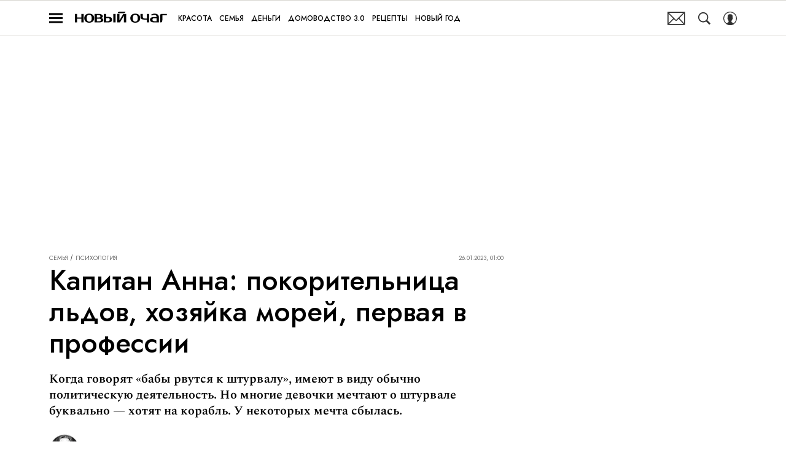

--- FILE ---
content_type: application/javascript; charset=UTF-8
request_url: https://www.novochag.ru/_nuxt/js/228_8f162aa0d3c1617fcc22.js
body_size: 1689
content:
(window.webpackJsonp=window.webpackJsonp||[]).push([[228],{1167:function(t,e,o){var content=o(2315);content.__esModule&&(content=content.default),"string"==typeof content&&(content=[[t.i,content,""]]),content.locals&&(t.exports=content.locals);(0,o(15).default)("74abaca9",content,!0,{sourceMap:!1})},1168:function(t,e,o){var content=o(2317);content.__esModule&&(content=content.default),"string"==typeof content&&(content=[[t.i,content,""]]),content.locals&&(t.exports=content.locals);(0,o(15).default)("3a09d700",content,!0,{sourceMap:!1})},2314:function(t,e,o){"use strict";o(1167)},2315:function(t,e,o){var n=o(14)((function(i){return i[1]}));n.push([t.i,".comments[data-v-357f6511]{border-top:1px solid hsla(0,0%,85%,.7);padding-top:18px}@media only screen and (min-width:650px){.comments[data-v-357f6511]{border-top:0;padding-top:0}}.comments__spinner[data-v-357f6511]{margin:30px auto 0}.comments__header[data-v-357f6511]{margin-bottom:4px}.comments__list[data-v-357f6511]{margin-top:30px}.comments__comment+.comments__comment[data-v-357f6511]{border-top:1px solid #dadada;margin-top:20px;padding-top:20px}",""]),n.locals={},t.exports=n},2316:function(t,e,o){"use strict";o(1168)},2317:function(t,e,o){var n=o(14)((function(i){return i[1]}));n.push([t.i,'.comments__header[data-v-357f6511],.comments__header-text[data-v-357f6511]{font-family:"IM-Jost",sans-serif}.comments[data-v-357f6511]{border-top:0;padding-top:0}.comments__header[data-v-357f6511]{align-items:center;color:#000;display:flex;font-size:23px;font-weight:400;line-height:1.3}@media only screen and (min-width:768px){.comments__header[data-v-357f6511]{font-size:26px}}.comments__header-count[data-v-357f6511]{color:#949494;margin-left:4px}.comments__header-icon[data-v-357f6511]{fill:rgba(116,105,78,.2);height:20px;margin-left:10px;width:20px}@media only screen and (min-width:650px){.comments__header-icon[data-v-357f6511]{height:27px;width:27px}}.comments__header-text[data-v-357f6511]{color:#949494;font-size:12px;line-height:1.5;margin-bottom:10px;margin-top:10px}.comments__header-text .btn[data-v-357f6511]{color:#ff7456;cursor:pointer;-webkit-text-decoration:underline;text-decoration:underline}.comments__comment+.comments__comment[data-v-357f6511]{border-top:1px dashed #d8d6d1}',""]),n.locals={},t.exports=n},874:function(t,e,o){"use strict";o.r(e);var n=o(1),base=o(2),r=o(13),c=o(46),d=function(t,e,o,desc){var n,r=arguments.length,c=r<3?e:null===desc?desc=Object.getOwnPropertyDescriptor(e,o):desc;if("object"==typeof Reflect&&"function"==typeof Reflect.decorate)c=Reflect.decorate(t,e,o,desc);else for(var i=t.length-1;i>=0;i--)(n=t[i])&&(c=(r<3?n(c):r>3?n(e,o,c):n(e,o))||c);return r>3&&c&&Object.defineProperty(e,o,c),c},m=class extends n.Vue{get showTextHeader(){return this.isAnonymous&&!this.userIsAuthenticated}get isShowIcon(){return!base.IS_POPMECH}onLoginModal(){this.setShowModal({name:c.a.LOGIN_MODAL})}onRegisterModal(){this.setShowModal({name:c.a.REGISTER_MODAL})}};d([Object(n.Prop)({type:Array,required:!0})],m.prototype,"comments",void 0),d([Object(n.Prop)({type:Number,default:0})],m.prototype,"commentsCount",void 0),d([Object(n.Prop)({type:Boolean,default:!1})],m.prototype,"loadingComments",void 0),d([Object(n.Prop)({type:Boolean,default:!1})],m.prototype,"hiddenHeader",void 0),d([Object(n.Prop)({type:Boolean,default:!1})],m.prototype,"showedComments",void 0),d([Object(n.Prop)({type:String,default:"Комментарии"})],m.prototype,"title",void 0),d([Object(n.Prop)({type:Boolean,default:!1})],m.prototype,"isNewIcon",void 0),d([Object(n.Prop)({type:Boolean,default:!1})],m.prototype,"isAnonymous",void 0),d([r.authModule.Getter],m.prototype,"userIsAuthenticated",void 0),d([r.modalModule.Mutation],m.prototype,"setShowModal",void 0);var l=m=d([n.Component],m),_=(o(2314),o(2316),o(6)),component=Object(_.a)(l,(function(){var t=this,e=t._self._c;t._self._setupProxy;return e("section",{staticClass:"comments",attrs:{"data-cid":"created"}},[t.hiddenHeader?t._e():e("header",[e("div",{staticClass:"comments__header"},[t._v("\n      "+t._s(t.title)+"\n\n      "),t.commentsCount?e("span",{staticClass:"comments__header-count"},[t._v("\n        "+t._s(t.commentsCount)+"\n      ")]):t._e(),t._v(" "),t.isShowIcon?[t.isNewIcon?e("svg-icon",{staticClass:"comments__header-icon_new",attrs:{name:"chat-dialog"}}):e("svg-icon",{staticClass:"comments__header-icon",attrs:{name:"chat-full"}})]:t._e()],2),t._v(" "),t.showTextHeader?e("div",{staticClass:"comments__header-text"},[t._v("\n      Вы уже сейчас можете ответить автору анонимно. Если хотите\n      комментировать под своим именем и следить за дискуссией —\n      "),e("span",{staticClass:"btn",on:{click:t.onLoginModal}},[t._v("войдите ")]),t._v(" "),e("span",[t._v("или ")]),t._v(" "),e("span",{staticClass:"btn",on:{click:t.onRegisterModal}},[t._v(" зарегистрируйтесь ")])]):t._e()]),t._v(" "),e("div",{staticClass:"comments__form"},[t._t("form")],2),t._v(" "),!t.comments.length&&t.loadingComments?e("MSpinner",{staticClass:"comments__spinner",attrs:{size:"40px",color:"black"}}):t._e(),t._v(" "),t.comments.length&&t.showedComments?e("div",{staticClass:"comments__list"},t._l(t.comments,(function(o,n){var{item:r,replies:c}=o;return e("article",{key:r.id,staticClass:"comments__comment"},[t._t("item",null,{comment:r,commentIndex:n,commentReplies:c})],2)})),0):t._e()],1)}),[],!1,null,"357f6511",null);e.default=component.exports}}]);

--- FILE ---
content_type: application/javascript; charset=UTF-8
request_url: https://www.novochag.ru/_nuxt/js/157_e337df3e87ca8697be77.js
body_size: 1926
content:
(window.webpackJsonp=window.webpackJsonp||[]).push([[157],{1785:function(t,e,n){var content=n(3395);content.__esModule&&(content=content.default),"string"==typeof content&&(content=[[t.i,content,""]]),content.locals&&(t.exports=content.locals);(0,n(15).default)("3063d954",content,!0,{sourceMap:!1})},1786:function(t,e,n){var content=n(3397);content.__esModule&&(content=content.default),"string"==typeof content&&(content=[[t.i,content,""]]),content.locals&&(t.exports=content.locals);(0,n(15).default)("0a022e2b",content,!0,{sourceMap:!1})},3394:function(t,e,n){"use strict";n(1785)},3395:function(t,e,n){var o=n(14)((function(i){return i[1]}));o.push([t.i,'.article-map__title[data-v-18b5b253]{font-family:"IM-Jost",sans-serif}.article-map-expand[data-v-18b5b253],.article-map__button[data-v-18b5b253],.article-map__subtitle[data-v-18b5b253],.article-map__subtitle-expand[data-v-18b5b253]{font-family:"IM-Spectral",sans-serif}.article-map__content[data-v-18b5b253]{border-bottom:1px solid #f796b7;border-top:1px solid #f796b7;margin-bottom:1.2em;padding-bottom:15px;padding-top:15px}.article-map__subtitle[data-v-18b5b253],.article-map__title[data-v-18b5b253]{color:#303030}@media only screen and (min-width:650px){.article-map__subtitle[data-v-18b5b253],.article-map__title[data-v-18b5b253]{font-size:24px}}.article-map__title[data-v-18b5b253]{font-size:21px;line-height:1.5;margin-bottom:20px}@media only screen and (min-width:650px){.article-map__title[data-v-18b5b253]{font-size:25px}}@media only screen and (min-width:1200px){.article-map__title[data-v-18b5b253]{margin-bottom:30px}}.article-map__subtitle[data-v-18b5b253]{font-size:20px;font-weight:700;line-height:1}@media only screen and (min-width:650px){.article-map__subtitle[data-v-18b5b253]{font-size:24px}}.article-map__subtitle-wrapper[data-v-18b5b253]{display:flex;justify-content:space-between}.article-map__subtitle-expand[data-v-18b5b253]{align-items:center;color:#f796b7;display:flex;font-size:16px;line-height:25px;-webkit-text-decoration:underline;text-decoration:underline}.article-map__subtitle-expand[data-v-18b5b253]:active{color:var(--hover-color)}@media(hover:hover){.article-map__subtitle-expand[data-v-18b5b253]:hover{color:var(--hover-color)}}.article-map__subtitle-expand span[data-v-18b5b253]{display:none}@media only screen and (min-width:650px){.article-map__subtitle-expand span[data-v-18b5b253]{display:block}}.article-map__subtitle_icon[data-v-18b5b253]{flex:0 0 auto;height:18px;margin-left:10px;width:18px;stroke-width:2px;stroke:currentColor;transform:rotate(0deg);transition:transform .3s ease}.article-map__subtitle_expanded .article-map__subtitle_icon[data-v-18b5b253]{transform:rotate(-180deg)}.article-map__button[data-v-18b5b253]{color:#303030;display:block;line-height:1.2;text-align:left}.article-map__button_parent[data-v-18b5b253]{font-size:17px;font-weight:700}@media only screen and (min-width:650px){.article-map__button_parent[data-v-18b5b253]{font-size:18px}}.article-map__button_child[data-v-18b5b253]{font-size:15px;padding-left:20px}.article-map__button_child+.article-map__button_child[data-v-18b5b253]{margin-top:6px}.article-map-expand[data-v-18b5b253]{align-items:center;color:#f796b7;display:flex;font-size:16px;font-style:italic;font-weight:700;line-height:1;margin-top:20px;-webkit-text-decoration:underline;text-decoration:underline}@media only screen and (min-width:650px){.article-map-expand[data-v-18b5b253]{margin-top:25px}}.article-map-expand_expanded .article-map-expand__icon[data-v-18b5b253]{transform:rotate(-180deg)}.article-map-expand__icon[data-v-18b5b253]{flex:0 0 auto;height:18px;margin-left:10px;width:18px;stroke-width:2px;stroke:currentColor;transform:rotate(0deg);transition:transform .3s ease}.article-map-nav-enter-active[data-v-18b5b253],.article-map-nav-leave-active[data-v-18b5b253]{transition:opacity .3s ease-in-out}.article-map-nav-enter[data-v-18b5b253],.article-map-nav-leave-to[data-v-18b5b253]{opacity:0}.article-map-nav-enter-to[data-v-18b5b253],.article-map-nav-leave[data-v-18b5b253]{opacity:1}',""]),o.locals={},t.exports=o},3396:function(t,e,n){"use strict";n(1786)},3397:function(t,e,n){var o=n(14)((function(i){return i[1]}));o.push([t.i,'.article-map__button[data-v-18b5b253],.article-map__subtitle[data-v-18b5b253],.article-map__subtitle-expand[data-v-18b5b253],.article-map__title[data-v-18b5b253]{font-family:"IM-Jost",sans-serif}.article-map-expand[data-v-18b5b253]{font-family:"IM-Spectral",sans-serif}.article-map__subtitle[data-v-18b5b253]{color:#000;font-size:18px;font-weight:500;line-height:1;text-transform:uppercase}@media only screen and (min-width:650px){.article-map__subtitle[data-v-18b5b253]{font-size:20px}}.article-map__subtitle-expand[data-v-18b5b253]{--hover-color:rgba(255,116,86,.65);color:#949494;font-size:14px;font-weight:400;line-height:1}@media only screen and (min-width:650px){.article-map__subtitle-expand[data-v-18b5b253]{font-size:15px}}.article-map__title[data-v-18b5b253]{color:#000;font-size:18px;font-weight:400;line-height:1.6}.article-map__content[data-v-18b5b253]{border-bottom:2px solid #ff7456;border-top:2px solid #ff7456}.article-map-expand[data-v-18b5b253]{color:#797979;font-size:16px;font-style:normal;line-height:1.5;margin-top:12px}@media only screen and (min-width:650px){.article-map-expand[data-v-18b5b253]{margin-top:23px}}.article-map-expand__icon[data-v-18b5b253]{margin-left:15px}.article-map-nav[data-v-18b5b253]{padding-top:12px}.article-map__button[data-v-18b5b253]{color:#000}.article-map__button[data-v-18b5b253]:active{color:rgba(255,116,86,.65)}@media(hover:hover){.article-map__button[data-v-18b5b253]:hover{color:rgba(255,116,86,.65)}}.article-map__button_parent+.article-map__button_parent[data-v-18b5b253]{margin-top:10px}.article-map__button_child+.article-map__button_child[data-v-18b5b253]{margin-top:5px}.article-map__button_parent[data-v-18b5b253]{font-size:16px;font-weight:500;line-height:1.375}@media only screen and (min-width:650px){.article-map__button_parent[data-v-18b5b253]{font-size:17px}}.article-map__button_child[data-v-18b5b253]{font-size:15px;line-height:1.5}@media only screen and (min-width:650px){.article-map__button_child[data-v-18b5b253]{font-size:16px}}.article-map__button_child+.article-map__button_parent[data-v-18b5b253],.article-map__button_parent+.article-map__button_child[data-v-18b5b253]{margin-top:10px}',""]),o.locals={},t.exports=o},3891:function(t,e,n){"use strict";n.r(e);n(7);var o=n(1),r=n(274),base=n(2),l=function(t,e,n,desc){var o,r=arguments.length,l=r<3?e:null===desc?desc=Object.getOwnPropertyDescriptor(e,n):desc;if("object"==typeof Reflect&&"function"==typeof Reflect.decorate)l=Reflect.decorate(t,e,n,desc);else for(var i=t.length-1;i>=0;i--)(o=t[i])&&(l=(r<3?o(l):r>3?o(e,n,l):o(e,n))||l);return r>3&&l&&Object.defineProperty(e,n,l),l},c=class extends o.Vue{constructor(){super(...arguments),this.expanded=!0}scrollTo(t){var e=document.getElementById(t);e&&window.scrollTo({top:e.getBoundingClientRect().top+window.scrollY-70,behavior:"smooth"})}toggleExpand(){this.expanded=!this.expanded}get isNewDesing(){return base.IS_COSMOPOLITAN||base.IS_GOODHOUSE}};l([Object(o.Prop)(Object)],c.prototype,"map",void 0);var d=c=l([Object(o.Component)({components:{CollapseTransition:r.a}})],c),_=(n(3394),n(3396),n(6)),component=Object(_.a)(d,(function(){var t=this,e=t._self._c;t._self._setupProxy;return e("div",{staticClass:"article-map"},[t.map.text?e("HtmlComponent",{staticClass:"article-map__title",attrs:{html:t.map.text}}):t._e(),t._v(" "),e("div",{staticClass:"article-map__content"},[e("div",{staticClass:"article-map__subtitle-wrapper"},[e("div",{staticClass:"article-map__subtitle"},[t._v("Содержание")]),t._v(" "),t.isNewDesing?e("button",{class:["article-map__subtitle-expand",{"article-map__subtitle_expanded":t.expanded}],attrs:{type:"button"},on:{click:t.toggleExpand}},[e("span",[t._v(t._s(t.expanded?"Скрыть":"Показать"))]),t._v(" "),e("svg-icon",{staticClass:"article-map__subtitle_icon",attrs:{name:"arrow-down"}})],1):t._e()]),t._v(" "),e("CollapseTransition",{attrs:{duration:300}},[t.expanded?e("nav",{staticClass:"article-map-nav"},[t._l(t.map.params,(function(n){return[e("button",{key:n.id,staticClass:"article-map__button article-map__button_parent",attrs:{type:"button"},on:{click:function(e){return t.scrollTo(n.id)}}},[e("HtmlComponent",{attrs:{tag:"span",html:n.name}})],1),t._v(" "),t._l(n.child,(function(n){return[e("button",{key:n.id,staticClass:"article-map__button article-map__button_child",attrs:{type:"button"},on:{click:function(e){return t.scrollTo(n.id)}}},[e("HtmlComponent",{attrs:{tag:"span",html:n.name}})],1)]}))]}))],2):t._e()]),t._v(" "),t.isNewDesing?t._e():e("button",{class:["article-map-expand",{"article-map-expand_expanded":t.expanded}],attrs:{type:"button"},on:{click:t.toggleExpand}},[t._v("\n      "+t._s(t.expanded?"Скрыть":"Показать")+"\n\n      "),e("svg-icon",{staticClass:"article-map-expand__icon",attrs:{name:"arrow-down"}})],1)],1)],1)}),[],!1,null,"18b5b253",null);e.default=component.exports}}]);